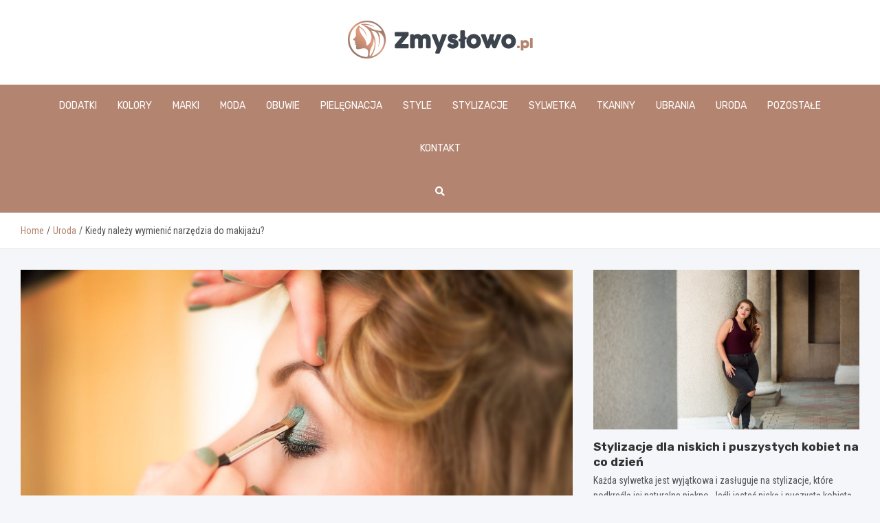

--- FILE ---
content_type: text/html; charset=UTF-8
request_url: https://zmyslowo.pl/kiedy-nalezy-wymienic-narzedzia-do-makijazu/
body_size: 14222
content:
<!doctype html>
<html lang="pl-PL">
<head>
	<meta charset="UTF-8">
	<meta name="viewport" content="width=device-width, initial-scale=1, shrink-to-fit=no">
	<link rel="profile" href="https://gmpg.org/xfn/11">

	<meta name='robots' content='index, follow, max-image-preview:large, max-snippet:-1, max-video-preview:-1' />
	<style>img:is([sizes="auto" i], [sizes^="auto," i]) { contain-intrinsic-size: 3000px 1500px }</style>
	
	<!-- This site is optimized with the Yoast SEO plugin v26.3 - https://yoast.com/wordpress/plugins/seo/ -->
	<title>Kiedy należy wymienić narzędzia do makijażu? - zmyslowo.pl</title>
	<link rel="canonical" href="https://zmyslowo.pl/kiedy-nalezy-wymienic-narzedzia-do-makijazu/" />
	<meta property="og:locale" content="pl_PL" />
	<meta property="og:type" content="article" />
	<meta property="og:title" content="Kiedy należy wymienić narzędzia do makijażu? - zmyslowo.pl" />
	<meta property="og:description" content="Osoby, które regularnie wykonują na sobie makijaż wiedzą doskonale, że narzędzia stosowane w tym celu co jakiś czas trzeba wymienić. Dotyczy to szczególnie gąbeczek, puszków kosmetycznych czy pacynek do nakładania cieni. Niektóre z nich mogą być używane przez kilka dni, inne najlepiej wymieniać jak najszybciej. Wiele zależy od&hellip;" />
	<meta property="og:url" content="https://zmyslowo.pl/kiedy-nalezy-wymienic-narzedzia-do-makijazu/" />
	<meta property="og:site_name" content="zmyslowo.pl" />
	<meta property="article:published_time" content="2022-12-30T16:21:33+00:00" />
	<meta property="og:image" content="https://zmyslowo.pl/wp-content/uploads/2022/12/Makijaz.jpg" />
	<meta property="og:image:width" content="1920" />
	<meta property="og:image:height" content="1280" />
	<meta property="og:image:type" content="image/jpeg" />
	<meta name="author" content="Katarzyna Wasiak" />
	<meta name="twitter:card" content="summary_large_image" />
	<meta name="twitter:label1" content="Napisane przez" />
	<meta name="twitter:data1" content="Katarzyna Wasiak" />
	<meta name="twitter:label2" content="Szacowany czas czytania" />
	<meta name="twitter:data2" content="2 minuty" />
	<script type="application/ld+json" class="yoast-schema-graph">{"@context":"https://schema.org","@graph":[{"@type":"Article","@id":"https://zmyslowo.pl/kiedy-nalezy-wymienic-narzedzia-do-makijazu/#article","isPartOf":{"@id":"https://zmyslowo.pl/kiedy-nalezy-wymienic-narzedzia-do-makijazu/"},"author":{"name":"Katarzyna Wasiak","@id":"https://zmyslowo.pl/#/schema/person/d950066ff7525ffcff69b5f4c2a94211"},"headline":"Kiedy należy wymienić narzędzia do makijażu?","datePublished":"2022-12-30T16:21:33+00:00","mainEntityOfPage":{"@id":"https://zmyslowo.pl/kiedy-nalezy-wymienic-narzedzia-do-makijazu/"},"wordCount":321,"publisher":{"@id":"https://zmyslowo.pl/#organization"},"image":{"@id":"https://zmyslowo.pl/kiedy-nalezy-wymienic-narzedzia-do-makijazu/#primaryimage"},"thumbnailUrl":"https://zmyslowo.pl/wp-content/uploads/2022/12/Makijaz.jpg","articleSection":["Uroda"],"inLanguage":"pl-PL"},{"@type":"WebPage","@id":"https://zmyslowo.pl/kiedy-nalezy-wymienic-narzedzia-do-makijazu/","url":"https://zmyslowo.pl/kiedy-nalezy-wymienic-narzedzia-do-makijazu/","name":"Kiedy należy wymienić narzędzia do makijażu? - zmyslowo.pl","isPartOf":{"@id":"https://zmyslowo.pl/#website"},"primaryImageOfPage":{"@id":"https://zmyslowo.pl/kiedy-nalezy-wymienic-narzedzia-do-makijazu/#primaryimage"},"image":{"@id":"https://zmyslowo.pl/kiedy-nalezy-wymienic-narzedzia-do-makijazu/#primaryimage"},"thumbnailUrl":"https://zmyslowo.pl/wp-content/uploads/2022/12/Makijaz.jpg","datePublished":"2022-12-30T16:21:33+00:00","breadcrumb":{"@id":"https://zmyslowo.pl/kiedy-nalezy-wymienic-narzedzia-do-makijazu/#breadcrumb"},"inLanguage":"pl-PL","potentialAction":[{"@type":"ReadAction","target":["https://zmyslowo.pl/kiedy-nalezy-wymienic-narzedzia-do-makijazu/"]}]},{"@type":"ImageObject","inLanguage":"pl-PL","@id":"https://zmyslowo.pl/kiedy-nalezy-wymienic-narzedzia-do-makijazu/#primaryimage","url":"https://zmyslowo.pl/wp-content/uploads/2022/12/Makijaz.jpg","contentUrl":"https://zmyslowo.pl/wp-content/uploads/2022/12/Makijaz.jpg","width":1920,"height":1280},{"@type":"BreadcrumbList","@id":"https://zmyslowo.pl/kiedy-nalezy-wymienic-narzedzia-do-makijazu/#breadcrumb","itemListElement":[{"@type":"ListItem","position":1,"name":"Home","item":"https://zmyslowo.pl/"},{"@type":"ListItem","position":2,"name":"Kiedy należy wymienić narzędzia do makijażu?"}]},{"@type":"WebSite","@id":"https://zmyslowo.pl/#website","url":"https://zmyslowo.pl/","name":"zmyslowo.pl","description":"","publisher":{"@id":"https://zmyslowo.pl/#organization"},"potentialAction":[{"@type":"SearchAction","target":{"@type":"EntryPoint","urlTemplate":"https://zmyslowo.pl/?s={search_term_string}"},"query-input":{"@type":"PropertyValueSpecification","valueRequired":true,"valueName":"search_term_string"}}],"inLanguage":"pl-PL"},{"@type":"Organization","@id":"https://zmyslowo.pl/#organization","name":"zmyslowo.pl","url":"https://zmyslowo.pl/","logo":{"@type":"ImageObject","inLanguage":"pl-PL","@id":"https://zmyslowo.pl/#/schema/logo/image/","url":"https://zmyslowo.pl/wp-content/uploads/2022/07/38.png","contentUrl":"https://zmyslowo.pl/wp-content/uploads/2022/07/38.png","width":538,"height":110,"caption":"zmyslowo.pl"},"image":{"@id":"https://zmyslowo.pl/#/schema/logo/image/"}},{"@type":"Person","@id":"https://zmyslowo.pl/#/schema/person/d950066ff7525ffcff69b5f4c2a94211","name":"Katarzyna Wasiak","image":{"@type":"ImageObject","inLanguage":"pl-PL","@id":"https://zmyslowo.pl/#/schema/person/image/","url":"https://secure.gravatar.com/avatar/c7b5b193ae9e48d3a06ccdeac9bddf2d9715f2605a4b041f209fe726c18fe240?s=96&d=mm&r=g","contentUrl":"https://secure.gravatar.com/avatar/c7b5b193ae9e48d3a06ccdeac9bddf2d9715f2605a4b041f209fe726c18fe240?s=96&d=mm&r=g","caption":"Katarzyna Wasiak"},"url":"https://zmyslowo.pl/author/admin/"}]}</script>
	<!-- / Yoast SEO plugin. -->


<link rel='dns-prefetch' href='//fonts.googleapis.com' />
<link rel="alternate" type="application/rss+xml" title="zmyslowo.pl &raquo; Kanał z wpisami" href="https://zmyslowo.pl/feed/" />
<link rel="alternate" type="application/rss+xml" title="zmyslowo.pl &raquo; Kanał z komentarzami" href="https://zmyslowo.pl/comments/feed/" />
<script type="text/javascript">
/* <![CDATA[ */
window._wpemojiSettings = {"baseUrl":"https:\/\/s.w.org\/images\/core\/emoji\/16.0.1\/72x72\/","ext":".png","svgUrl":"https:\/\/s.w.org\/images\/core\/emoji\/16.0.1\/svg\/","svgExt":".svg","source":{"concatemoji":"https:\/\/zmyslowo.pl\/wp-includes\/js\/wp-emoji-release.min.js?ver=6.8.3"}};
/*! This file is auto-generated */
!function(s,n){var o,i,e;function c(e){try{var t={supportTests:e,timestamp:(new Date).valueOf()};sessionStorage.setItem(o,JSON.stringify(t))}catch(e){}}function p(e,t,n){e.clearRect(0,0,e.canvas.width,e.canvas.height),e.fillText(t,0,0);var t=new Uint32Array(e.getImageData(0,0,e.canvas.width,e.canvas.height).data),a=(e.clearRect(0,0,e.canvas.width,e.canvas.height),e.fillText(n,0,0),new Uint32Array(e.getImageData(0,0,e.canvas.width,e.canvas.height).data));return t.every(function(e,t){return e===a[t]})}function u(e,t){e.clearRect(0,0,e.canvas.width,e.canvas.height),e.fillText(t,0,0);for(var n=e.getImageData(16,16,1,1),a=0;a<n.data.length;a++)if(0!==n.data[a])return!1;return!0}function f(e,t,n,a){switch(t){case"flag":return n(e,"\ud83c\udff3\ufe0f\u200d\u26a7\ufe0f","\ud83c\udff3\ufe0f\u200b\u26a7\ufe0f")?!1:!n(e,"\ud83c\udde8\ud83c\uddf6","\ud83c\udde8\u200b\ud83c\uddf6")&&!n(e,"\ud83c\udff4\udb40\udc67\udb40\udc62\udb40\udc65\udb40\udc6e\udb40\udc67\udb40\udc7f","\ud83c\udff4\u200b\udb40\udc67\u200b\udb40\udc62\u200b\udb40\udc65\u200b\udb40\udc6e\u200b\udb40\udc67\u200b\udb40\udc7f");case"emoji":return!a(e,"\ud83e\udedf")}return!1}function g(e,t,n,a){var r="undefined"!=typeof WorkerGlobalScope&&self instanceof WorkerGlobalScope?new OffscreenCanvas(300,150):s.createElement("canvas"),o=r.getContext("2d",{willReadFrequently:!0}),i=(o.textBaseline="top",o.font="600 32px Arial",{});return e.forEach(function(e){i[e]=t(o,e,n,a)}),i}function t(e){var t=s.createElement("script");t.src=e,t.defer=!0,s.head.appendChild(t)}"undefined"!=typeof Promise&&(o="wpEmojiSettingsSupports",i=["flag","emoji"],n.supports={everything:!0,everythingExceptFlag:!0},e=new Promise(function(e){s.addEventListener("DOMContentLoaded",e,{once:!0})}),new Promise(function(t){var n=function(){try{var e=JSON.parse(sessionStorage.getItem(o));if("object"==typeof e&&"number"==typeof e.timestamp&&(new Date).valueOf()<e.timestamp+604800&&"object"==typeof e.supportTests)return e.supportTests}catch(e){}return null}();if(!n){if("undefined"!=typeof Worker&&"undefined"!=typeof OffscreenCanvas&&"undefined"!=typeof URL&&URL.createObjectURL&&"undefined"!=typeof Blob)try{var e="postMessage("+g.toString()+"("+[JSON.stringify(i),f.toString(),p.toString(),u.toString()].join(",")+"));",a=new Blob([e],{type:"text/javascript"}),r=new Worker(URL.createObjectURL(a),{name:"wpTestEmojiSupports"});return void(r.onmessage=function(e){c(n=e.data),r.terminate(),t(n)})}catch(e){}c(n=g(i,f,p,u))}t(n)}).then(function(e){for(var t in e)n.supports[t]=e[t],n.supports.everything=n.supports.everything&&n.supports[t],"flag"!==t&&(n.supports.everythingExceptFlag=n.supports.everythingExceptFlag&&n.supports[t]);n.supports.everythingExceptFlag=n.supports.everythingExceptFlag&&!n.supports.flag,n.DOMReady=!1,n.readyCallback=function(){n.DOMReady=!0}}).then(function(){return e}).then(function(){var e;n.supports.everything||(n.readyCallback(),(e=n.source||{}).concatemoji?t(e.concatemoji):e.wpemoji&&e.twemoji&&(t(e.twemoji),t(e.wpemoji)))}))}((window,document),window._wpemojiSettings);
/* ]]> */
</script>
<style id='wp-emoji-styles-inline-css' type='text/css'>

	img.wp-smiley, img.emoji {
		display: inline !important;
		border: none !important;
		box-shadow: none !important;
		height: 1em !important;
		width: 1em !important;
		margin: 0 0.07em !important;
		vertical-align: -0.1em !important;
		background: none !important;
		padding: 0 !important;
	}
</style>
<link rel='stylesheet' id='wp-block-library-css' href='https://zmyslowo.pl/wp-includes/css/dist/block-library/style.min.css?ver=6.8.3' type='text/css' media='all' />
<style id='classic-theme-styles-inline-css' type='text/css'>
/*! This file is auto-generated */
.wp-block-button__link{color:#fff;background-color:#32373c;border-radius:9999px;box-shadow:none;text-decoration:none;padding:calc(.667em + 2px) calc(1.333em + 2px);font-size:1.125em}.wp-block-file__button{background:#32373c;color:#fff;text-decoration:none}
</style>
<style id='global-styles-inline-css' type='text/css'>
:root{--wp--preset--aspect-ratio--square: 1;--wp--preset--aspect-ratio--4-3: 4/3;--wp--preset--aspect-ratio--3-4: 3/4;--wp--preset--aspect-ratio--3-2: 3/2;--wp--preset--aspect-ratio--2-3: 2/3;--wp--preset--aspect-ratio--16-9: 16/9;--wp--preset--aspect-ratio--9-16: 9/16;--wp--preset--color--black: #000000;--wp--preset--color--cyan-bluish-gray: #abb8c3;--wp--preset--color--white: #ffffff;--wp--preset--color--pale-pink: #f78da7;--wp--preset--color--vivid-red: #cf2e2e;--wp--preset--color--luminous-vivid-orange: #ff6900;--wp--preset--color--luminous-vivid-amber: #fcb900;--wp--preset--color--light-green-cyan: #7bdcb5;--wp--preset--color--vivid-green-cyan: #00d084;--wp--preset--color--pale-cyan-blue: #8ed1fc;--wp--preset--color--vivid-cyan-blue: #0693e3;--wp--preset--color--vivid-purple: #9b51e0;--wp--preset--gradient--vivid-cyan-blue-to-vivid-purple: linear-gradient(135deg,rgba(6,147,227,1) 0%,rgb(155,81,224) 100%);--wp--preset--gradient--light-green-cyan-to-vivid-green-cyan: linear-gradient(135deg,rgb(122,220,180) 0%,rgb(0,208,130) 100%);--wp--preset--gradient--luminous-vivid-amber-to-luminous-vivid-orange: linear-gradient(135deg,rgba(252,185,0,1) 0%,rgba(255,105,0,1) 100%);--wp--preset--gradient--luminous-vivid-orange-to-vivid-red: linear-gradient(135deg,rgba(255,105,0,1) 0%,rgb(207,46,46) 100%);--wp--preset--gradient--very-light-gray-to-cyan-bluish-gray: linear-gradient(135deg,rgb(238,238,238) 0%,rgb(169,184,195) 100%);--wp--preset--gradient--cool-to-warm-spectrum: linear-gradient(135deg,rgb(74,234,220) 0%,rgb(151,120,209) 20%,rgb(207,42,186) 40%,rgb(238,44,130) 60%,rgb(251,105,98) 80%,rgb(254,248,76) 100%);--wp--preset--gradient--blush-light-purple: linear-gradient(135deg,rgb(255,206,236) 0%,rgb(152,150,240) 100%);--wp--preset--gradient--blush-bordeaux: linear-gradient(135deg,rgb(254,205,165) 0%,rgb(254,45,45) 50%,rgb(107,0,62) 100%);--wp--preset--gradient--luminous-dusk: linear-gradient(135deg,rgb(255,203,112) 0%,rgb(199,81,192) 50%,rgb(65,88,208) 100%);--wp--preset--gradient--pale-ocean: linear-gradient(135deg,rgb(255,245,203) 0%,rgb(182,227,212) 50%,rgb(51,167,181) 100%);--wp--preset--gradient--electric-grass: linear-gradient(135deg,rgb(202,248,128) 0%,rgb(113,206,126) 100%);--wp--preset--gradient--midnight: linear-gradient(135deg,rgb(2,3,129) 0%,rgb(40,116,252) 100%);--wp--preset--font-size--small: 13px;--wp--preset--font-size--medium: 20px;--wp--preset--font-size--large: 36px;--wp--preset--font-size--x-large: 42px;--wp--preset--spacing--20: 0.44rem;--wp--preset--spacing--30: 0.67rem;--wp--preset--spacing--40: 1rem;--wp--preset--spacing--50: 1.5rem;--wp--preset--spacing--60: 2.25rem;--wp--preset--spacing--70: 3.38rem;--wp--preset--spacing--80: 5.06rem;--wp--preset--shadow--natural: 6px 6px 9px rgba(0, 0, 0, 0.2);--wp--preset--shadow--deep: 12px 12px 50px rgba(0, 0, 0, 0.4);--wp--preset--shadow--sharp: 6px 6px 0px rgba(0, 0, 0, 0.2);--wp--preset--shadow--outlined: 6px 6px 0px -3px rgba(255, 255, 255, 1), 6px 6px rgba(0, 0, 0, 1);--wp--preset--shadow--crisp: 6px 6px 0px rgba(0, 0, 0, 1);}:where(.is-layout-flex){gap: 0.5em;}:where(.is-layout-grid){gap: 0.5em;}body .is-layout-flex{display: flex;}.is-layout-flex{flex-wrap: wrap;align-items: center;}.is-layout-flex > :is(*, div){margin: 0;}body .is-layout-grid{display: grid;}.is-layout-grid > :is(*, div){margin: 0;}:where(.wp-block-columns.is-layout-flex){gap: 2em;}:where(.wp-block-columns.is-layout-grid){gap: 2em;}:where(.wp-block-post-template.is-layout-flex){gap: 1.25em;}:where(.wp-block-post-template.is-layout-grid){gap: 1.25em;}.has-black-color{color: var(--wp--preset--color--black) !important;}.has-cyan-bluish-gray-color{color: var(--wp--preset--color--cyan-bluish-gray) !important;}.has-white-color{color: var(--wp--preset--color--white) !important;}.has-pale-pink-color{color: var(--wp--preset--color--pale-pink) !important;}.has-vivid-red-color{color: var(--wp--preset--color--vivid-red) !important;}.has-luminous-vivid-orange-color{color: var(--wp--preset--color--luminous-vivid-orange) !important;}.has-luminous-vivid-amber-color{color: var(--wp--preset--color--luminous-vivid-amber) !important;}.has-light-green-cyan-color{color: var(--wp--preset--color--light-green-cyan) !important;}.has-vivid-green-cyan-color{color: var(--wp--preset--color--vivid-green-cyan) !important;}.has-pale-cyan-blue-color{color: var(--wp--preset--color--pale-cyan-blue) !important;}.has-vivid-cyan-blue-color{color: var(--wp--preset--color--vivid-cyan-blue) !important;}.has-vivid-purple-color{color: var(--wp--preset--color--vivid-purple) !important;}.has-black-background-color{background-color: var(--wp--preset--color--black) !important;}.has-cyan-bluish-gray-background-color{background-color: var(--wp--preset--color--cyan-bluish-gray) !important;}.has-white-background-color{background-color: var(--wp--preset--color--white) !important;}.has-pale-pink-background-color{background-color: var(--wp--preset--color--pale-pink) !important;}.has-vivid-red-background-color{background-color: var(--wp--preset--color--vivid-red) !important;}.has-luminous-vivid-orange-background-color{background-color: var(--wp--preset--color--luminous-vivid-orange) !important;}.has-luminous-vivid-amber-background-color{background-color: var(--wp--preset--color--luminous-vivid-amber) !important;}.has-light-green-cyan-background-color{background-color: var(--wp--preset--color--light-green-cyan) !important;}.has-vivid-green-cyan-background-color{background-color: var(--wp--preset--color--vivid-green-cyan) !important;}.has-pale-cyan-blue-background-color{background-color: var(--wp--preset--color--pale-cyan-blue) !important;}.has-vivid-cyan-blue-background-color{background-color: var(--wp--preset--color--vivid-cyan-blue) !important;}.has-vivid-purple-background-color{background-color: var(--wp--preset--color--vivid-purple) !important;}.has-black-border-color{border-color: var(--wp--preset--color--black) !important;}.has-cyan-bluish-gray-border-color{border-color: var(--wp--preset--color--cyan-bluish-gray) !important;}.has-white-border-color{border-color: var(--wp--preset--color--white) !important;}.has-pale-pink-border-color{border-color: var(--wp--preset--color--pale-pink) !important;}.has-vivid-red-border-color{border-color: var(--wp--preset--color--vivid-red) !important;}.has-luminous-vivid-orange-border-color{border-color: var(--wp--preset--color--luminous-vivid-orange) !important;}.has-luminous-vivid-amber-border-color{border-color: var(--wp--preset--color--luminous-vivid-amber) !important;}.has-light-green-cyan-border-color{border-color: var(--wp--preset--color--light-green-cyan) !important;}.has-vivid-green-cyan-border-color{border-color: var(--wp--preset--color--vivid-green-cyan) !important;}.has-pale-cyan-blue-border-color{border-color: var(--wp--preset--color--pale-cyan-blue) !important;}.has-vivid-cyan-blue-border-color{border-color: var(--wp--preset--color--vivid-cyan-blue) !important;}.has-vivid-purple-border-color{border-color: var(--wp--preset--color--vivid-purple) !important;}.has-vivid-cyan-blue-to-vivid-purple-gradient-background{background: var(--wp--preset--gradient--vivid-cyan-blue-to-vivid-purple) !important;}.has-light-green-cyan-to-vivid-green-cyan-gradient-background{background: var(--wp--preset--gradient--light-green-cyan-to-vivid-green-cyan) !important;}.has-luminous-vivid-amber-to-luminous-vivid-orange-gradient-background{background: var(--wp--preset--gradient--luminous-vivid-amber-to-luminous-vivid-orange) !important;}.has-luminous-vivid-orange-to-vivid-red-gradient-background{background: var(--wp--preset--gradient--luminous-vivid-orange-to-vivid-red) !important;}.has-very-light-gray-to-cyan-bluish-gray-gradient-background{background: var(--wp--preset--gradient--very-light-gray-to-cyan-bluish-gray) !important;}.has-cool-to-warm-spectrum-gradient-background{background: var(--wp--preset--gradient--cool-to-warm-spectrum) !important;}.has-blush-light-purple-gradient-background{background: var(--wp--preset--gradient--blush-light-purple) !important;}.has-blush-bordeaux-gradient-background{background: var(--wp--preset--gradient--blush-bordeaux) !important;}.has-luminous-dusk-gradient-background{background: var(--wp--preset--gradient--luminous-dusk) !important;}.has-pale-ocean-gradient-background{background: var(--wp--preset--gradient--pale-ocean) !important;}.has-electric-grass-gradient-background{background: var(--wp--preset--gradient--electric-grass) !important;}.has-midnight-gradient-background{background: var(--wp--preset--gradient--midnight) !important;}.has-small-font-size{font-size: var(--wp--preset--font-size--small) !important;}.has-medium-font-size{font-size: var(--wp--preset--font-size--medium) !important;}.has-large-font-size{font-size: var(--wp--preset--font-size--large) !important;}.has-x-large-font-size{font-size: var(--wp--preset--font-size--x-large) !important;}
:where(.wp-block-post-template.is-layout-flex){gap: 1.25em;}:where(.wp-block-post-template.is-layout-grid){gap: 1.25em;}
:where(.wp-block-columns.is-layout-flex){gap: 2em;}:where(.wp-block-columns.is-layout-grid){gap: 2em;}
:root :where(.wp-block-pullquote){font-size: 1.5em;line-height: 1.6;}
</style>
<link rel='stylesheet' id='bootstrap-style-css' href='https://zmyslowo.pl/wp-content/themes/meta-news-pro/assets/library/bootstrap/css/bootstrap.min.css?ver=4.0.0' type='text/css' media='all' />
<link rel='stylesheet' id='font-awesome-style-css' href='https://zmyslowo.pl/wp-content/themes/meta-news-pro/assets/library/font-awesome/css/all.min.css?ver=6.8.3' type='text/css' media='all' />
<link rel='stylesheet' id='meta-news-google-fonts-css' href='//fonts.googleapis.com/css?family=Rubik%3A300%2C300i%2C400%2C400i%2C500%2C500i%2C700%2C700i%7CRoboto+Condensed%3A300%2C300i%2C400%2C400i%2C500%2C500i%2C700%2C700i&#038;ver=6.8.3' type='text/css' media='all' />
<link rel='stylesheet' id='owl-carousel-css' href='https://zmyslowo.pl/wp-content/themes/meta-news-pro/assets/library/owl-carousel/owl.carousel.min.css?ver=2.3.4' type='text/css' media='all' />
<link rel='stylesheet' id='meta-news-style-css' href='https://zmyslowo.pl/wp-content/themes/meta-news-pro/style.css?ver=6.8.3' type='text/css' media='all' />
<script type="text/javascript" src="https://zmyslowo.pl/wp-includes/js/jquery/jquery.min.js?ver=3.7.1" id="jquery-core-js"></script>
<script type="text/javascript" src="https://zmyslowo.pl/wp-includes/js/jquery/jquery-migrate.min.js?ver=3.4.1" id="jquery-migrate-js"></script>
<!--[if lt IE 9]>
<script type="text/javascript" src="https://zmyslowo.pl/wp-content/themes/meta-news-pro/assets/js/html5.js?ver=3.7.3" id="html5-js"></script>
<![endif]-->
<link rel="https://api.w.org/" href="https://zmyslowo.pl/wp-json/" /><link rel="alternate" title="JSON" type="application/json" href="https://zmyslowo.pl/wp-json/wp/v2/posts/14966" /><link rel="EditURI" type="application/rsd+xml" title="RSD" href="https://zmyslowo.pl/xmlrpc.php?rsd" />
<meta name="generator" content="WordPress 6.8.3" />
<link rel='shortlink' href='https://zmyslowo.pl/?p=14966' />
<link rel="alternate" title="oEmbed (JSON)" type="application/json+oembed" href="https://zmyslowo.pl/wp-json/oembed/1.0/embed?url=https%3A%2F%2Fzmyslowo.pl%2Fkiedy-nalezy-wymienic-narzedzia-do-makijazu%2F" />
<link rel="alternate" title="oEmbed (XML)" type="text/xml+oembed" href="https://zmyslowo.pl/wp-json/oembed/1.0/embed?url=https%3A%2F%2Fzmyslowo.pl%2Fkiedy-nalezy-wymienic-narzedzia-do-makijazu%2F&#038;format=xml" />

	<style type="text/css">
		/* Font Family > Content */
			body,
			input,
			textarea,
			select {
				font-family: 'Roboto Condensed', sans-serif;
			}
		/* Font Family > All Headings/Titles */
			.h1, .h2, .h3, .h4, .h5, .h6, h1, h2, h3, h4, h5, h6 {
				font-family: 'Rubik', sans-serif;
			}
		/* Font Family > All Titles/Meta */
			.site-description,
			.info-bar,
			.main-navigation li,
			.top-stories-bar .top-stories-label .label-txt,
			.entry-meta,
			.stories-title,
			.widget-title,
			.site-footer-navbar,
			.site-info {
				font-family: 'Rubik', sans-serif;
			}
				@media (min-width: 768px) {
				}
		/* Color Scheme > links */
			::selection {
				background-color: #b38470;
				color: #fff;
			}
			::-moz-selection {
				background-color: #b38470;
				color: #fff;
			}
			a,
			a:hover,
			.entry-title a:hover,
			.entry-title a:focus,
			.entry-meta a:hover,
			.entry-meta a:focus,
			.entry-meta .tag-links a,
			.navigation.post-navigation .nav-links a:hover,
			.comment-metadata a.comment-edit-link,
			.widget ul li a:hover,
			.widget_tag_cloud a:hover,
			.widget_archive li a[aria-current="page"],
			.widget_categories .current-cat a,
			.widget_nav_menu ul li.current_page_item > a,
			.widget_nav_menu ul li.current_page_ancestor > a,
			.widget_nav_menu ul li.current-menu-item > a,
			.widget_nav_menu ul li.current-menu-ancestor > a,
			.widget_pages ul li.current_page_item > a,
			.widget_pages ul li.current_page_ancestor > a,
			.woocommerce.widget_product_categories ul.product-categories .current-cat-parent > a,
			.woocommerce.widget_product_categories ul.product-categories .current-cat > a,
			.woocommerce .star-rating,
			.woocommerce .star-rating:before,
			.woocommerce-MyAccount-navigation ul li:hover a,
			.woocommerce-MyAccount-navigation ul li.is-active a,
			.top-stories-bar .entry-title a:hover,
			.top-stories-bar .entry-title a:focus {
				color: #b38470;
			}
		/* Color Scheme > Navigation */
			.navbar {
				background-color: #b38470;
			}
			.main-navigation li ul li:hover > a,
			.main-navigation li ul li:focus > a,
			.main-navigation li ul li:focus-within > a,
			.main-navigation li ul li.current-menu-item > a,
			.main-navigation li ul li.current-menu-ancestor > a,
			.main-navigation li ul li.current_page_item > a,
			.main-navigation li ul li.current_page_ancestor > a {
				color: #b38470;
			}
			@media (max-width: 991px) {
				.main-navigation li:hover > a,
				.main-navigation li:focus > a,
				.main-navigation li:focus-within > a,
				.main-navigation li.current_page_item > a,
				.main-navigation li.current_page_ancestor > a,
				.main-navigation li.current-menu-item > a,
				.main-navigation li.current-menu-ancestor > a,
				.main-navigation li ul li:hover > a,
				.main-navigation li ul li:focus > a,
				.main-navigation li ul li:focus-within > a,
				.main-navigation li ul li.current-menu-item > a,
				.main-navigation li ul li.current-menu-ancestor > a,
				.main-navigation li ul li.current_page_item > a,
				.main-navigation li ul li.current_page_ancestor > a {
					color: #b38470;
				}
			}
		/* Color Scheme > Buttons */
			.btn-theme,
			.btn-outline-theme:hover,
			input[type="reset"],
			input[type="button"],
			input[type="submit"],
			button,
			.back-to-top a,
			.navigation.pagination .page-numbers.current,
			.navigation.pagination a.page-numbers:hover,
			.page-links .post-page-numbers.current,
			.page-links a.post-page-numbers:hover,
			.woocommerce #respond input#submit,
			.woocommerce a.button,
			.woocommerce button.button,
			.woocommerce input.button,
			.woocommerce #respond input#submit.alt,
			.woocommerce a.button.alt,
			.woocommerce button.button.alt,
			.woocommerce input.button.alt,
			.woocommerce #respond input#submit.disabled,
			.woocommerce #respond input#submit:disabled,
			.woocommerce #respond input#submit:disabled[disabled],
			.woocommerce a.button.disabled,
			.woocommerce a.button:disabled,
			.woocommerce a.button:disabled[disabled],
			.woocommerce button.button.disabled,
			.woocommerce button.button:disabled,
			.woocommerce button.button:disabled[disabled],
			.woocommerce input.button.disabled,
			.woocommerce input.button:disabled,
			.woocommerce input.button:disabled[disabled],
			.woocommerce #respond input#submit.disabled:hover,
			.woocommerce #respond input#submit:disabled:hover,
			.woocommerce #respond input#submit:disabled[disabled]:hover,
			.woocommerce a.button.disabled:hover,
			.woocommerce a.button:disabled:hover,
			.woocommerce a.button:disabled[disabled]:hover,
			.woocommerce button.button.disabled:hover,
			.woocommerce button.button:disabled:hover,
			.woocommerce button.button:disabled[disabled]:hover,
			.woocommerce input.button.disabled:hover,
			.woocommerce input.button:disabled:hover,
			.woocommerce input.button:disabled[disabled]:hover,
			.woocommerce span.onsale,
			.woocommerce .widget_price_filter .ui-slider .ui-slider-range,
			.woocommerce .widget_price_filter .ui-slider .ui-slider-handle,
			.woocommerce nav.woocommerce-pagination ul li .page-numbers:hover,
			.woocommerce nav.woocommerce-pagination ul li .page-numbers:focus,
			.woocommerce nav.woocommerce-pagination ul li .page-numbers.current,
			.wp-block-search .wp-block-search__button {
				background-color: #b38470;
			}
			.btn-outline-theme {
				border-color: #b38470;
			}
			.btn-outline-theme {
				color: #b38470;
			}
		/* Color Scheme > Elements */
			.theme-color,
			.format-quote blockquote:before,
			.hentry.sticky .entry-header:before,
			.format-audio .post-content:after,
			.format-image .post-content:after,
			.format-video .post-content:after,
			.format-audio .entry-header:after,
			.format-image .entry-header:after,
			.format-video .entry-header:after {
				color: #b38470;
			}
			.theme-bg-color,
			#search-modal.modal .search-form:after,
			.title-style-8 .widget-title span,
			.title-style-8 .stories-title span,
			.title-style-8 .meta-news-widget-recent-posts .nav-link.widget-title:hover,
			.title-style-8 .meta-news-widget-recent-posts .nav-link.widget-title:hover span,
			.title-style-8 .meta-news-widget-recent-posts .nav-link.widget-title.active,
			.title-style-8 .meta-news-widget-recent-posts .nav-link.widget-title.active span {
				background-color: #b38470;
			}
			.title-style-4 .widget-title:before,
			.title-style-4 .stories-title:before,
			.title-style-6 .widget-title,
			.title-style-6 .stories-title,
			.title-style-8 .widget-title,
			.title-style-8 .stories-title,
			.title-style-4 .meta-news-widget-recent-posts .nav-link.widget-title:hover span,
			.title-style-4 .meta-news-widget-recent-posts .nav-link.widget-title.active span,
			.title-style-6 .meta-news-widget-recent-posts .nav-link.widget-title:hover span,
			.title-style-6 .meta-news-widget-recent-posts .nav-link.widget-title.active span,
			.title-style-8 .meta-news-widget-recent-posts .nav-link.widget-title:hover,
			.title-style-8 .meta-news-widget-recent-posts .nav-link.widget-title:hover span,
			.title-style-8 .meta-news-widget-recent-posts .nav-link.widget-title.active,
			.title-style-8 .meta-news-widget-recent-posts .nav-link.widget-title.active span {
				border-color: #b38470;
			}
		/* Color Scheme > Footer Info Bar */
		.site-info {
			background-color: #b38470;
		}
		/* Elements Color > Theme Secondary Color */
			.btn-read-more,
			.btn-read-more:hover,
			.site-footer .widget-area .btn-read-more,
			.site-footer .widget-area .btn-read-more:hover {
				color: #b38470;
			}
			.btn-read-more .read-more-icon svg {
				fill: #b38470;
			}
			.stories-title:before,
			.widget-title:before,
			.title-style-7 .widget-title,
			.title-style-7 .stories-title,
			.title-style-9 .widget-title span,
			.title-style-9 .stories-title span,
			.meta-news-widget-recent-posts .nav-link:hover span,
			.meta-news-widget-recent-posts .nav-link.active span,
			.title-style-5 .meta-news-widget-recent-posts .nav-link.widget-title:hover span,
			.title-style-5 .meta-news-widget-recent-posts .nav-link.widget-title.active span,
			.title-style-7 .meta-news-widget-recent-posts .nav-link.widget-title:hover span,
			.title-style-7 .meta-news-widget-recent-posts .nav-link.widget-title.active span,
			.title-style-9 .meta-news-widget-recent-posts .nav-link.widget-title:hover span,
			.title-style-9 .meta-news-widget-recent-posts .nav-link.widget-title.active span,
			.hot-news-bar .entry-header,
			.hot-news-bar.hot-news-center .entry-title,
			.featured-banner .featured-slider .post-block .entry-header {
				border-color: #b38470;
			}
		/* Elements Color > Top Stories Label */
			.top-stories-bar .top-stories-label,
			.top-stories-bar.label-fluid .top-stories-label-wrap:before,
			.top-stories-label.top-stories-label-3:after,
			.top-stories-label.top-stories-label-6:after,
			.top-stories-label.top-stories-label-6:before {
				background-color: #7cb633;
			}
			.top-stories-label.top-stories-label-4:after,
			.top-stories-label.top-stories-label-5:after {
				border-color: transparent transparent transparent #7cb633;
			}
			body.rtl .top-stories-label.top-stories-label-4:after,
			body.rtl .top-stories-label.top-stories-label-5:after {
				border-color: transparent #7cb633 transparent transparent ;
			}
		/* Category Color > Akcesoria */
				.entry-meta.category-meta .cat-links a.cat-links-99,
				.entry-meta.category-meta .cat-links a.cat-links-99:hover,
				.site-footer .widget-area .entry-meta.category-meta .cat-links a.cat-links-99,
				.site-footer .widget-area .entry-meta.category-meta .cat-links a.cat-links-99:hover {
					color: #b38470;
				}
				.post-block .entry-meta.category-meta .cat-links a.cat-links-99,
				.site-footer .widget-area .post-block .entry-meta.category-meta .cat-links a.cat-links-99,
				.post-block .entry-meta.category-meta .cat-links a.cat-links-99:hover,
				.site-footer .widget-area .post-block .entry-meta.category-meta .cat-links a.cat-links-99:hover {
					background-color: #b38470;
					color: #fff;
				}
				.post-block .entry-meta.category-meta .cat-links a.cat-links-99:hover,
				.site-footer .widget-area .post-block .entry-meta.category-meta .cat-links a.cat-links-99:hover {
					color: rgba(255, 255, 255, 0.85);
				}
			/* Category Color > Damska */
				.entry-meta.category-meta .cat-links a.cat-links-98,
				.entry-meta.category-meta .cat-links a.cat-links-98:hover,
				.site-footer .widget-area .entry-meta.category-meta .cat-links a.cat-links-98,
				.site-footer .widget-area .entry-meta.category-meta .cat-links a.cat-links-98:hover {
					color: #b38470;
				}
				.post-block .entry-meta.category-meta .cat-links a.cat-links-98,
				.site-footer .widget-area .post-block .entry-meta.category-meta .cat-links a.cat-links-98,
				.post-block .entry-meta.category-meta .cat-links a.cat-links-98:hover,
				.site-footer .widget-area .post-block .entry-meta.category-meta .cat-links a.cat-links-98:hover {
					background-color: #b38470;
					color: #fff;
				}
				.post-block .entry-meta.category-meta .cat-links a.cat-links-98:hover,
				.site-footer .widget-area .post-block .entry-meta.category-meta .cat-links a.cat-links-98:hover {
					color: rgba(255, 255, 255, 0.85);
				}
			/* Category Color > Ekologiczne */
				.entry-meta.category-meta .cat-links a.cat-links-102,
				.entry-meta.category-meta .cat-links a.cat-links-102:hover,
				.site-footer .widget-area .entry-meta.category-meta .cat-links a.cat-links-102,
				.site-footer .widget-area .entry-meta.category-meta .cat-links a.cat-links-102:hover {
					color: #b38470;
				}
				.post-block .entry-meta.category-meta .cat-links a.cat-links-102,
				.site-footer .widget-area .post-block .entry-meta.category-meta .cat-links a.cat-links-102,
				.post-block .entry-meta.category-meta .cat-links a.cat-links-102:hover,
				.site-footer .widget-area .post-block .entry-meta.category-meta .cat-links a.cat-links-102:hover {
					background-color: #b38470;
					color: #fff;
				}
				.post-block .entry-meta.category-meta .cat-links a.cat-links-102:hover,
				.site-footer .widget-area .post-block .entry-meta.category-meta .cat-links a.cat-links-102:hover {
					color: rgba(255, 255, 255, 0.85);
				}
			/* Category Color > Kosmetyki */
				.entry-meta.category-meta .cat-links a.cat-links-100,
				.entry-meta.category-meta .cat-links a.cat-links-100:hover,
				.site-footer .widget-area .entry-meta.category-meta .cat-links a.cat-links-100,
				.site-footer .widget-area .entry-meta.category-meta .cat-links a.cat-links-100:hover {
					color: #b38470;
				}
				.post-block .entry-meta.category-meta .cat-links a.cat-links-100,
				.site-footer .widget-area .post-block .entry-meta.category-meta .cat-links a.cat-links-100,
				.post-block .entry-meta.category-meta .cat-links a.cat-links-100:hover,
				.site-footer .widget-area .post-block .entry-meta.category-meta .cat-links a.cat-links-100:hover {
					background-color: #b38470;
					color: #fff;
				}
				.post-block .entry-meta.category-meta .cat-links a.cat-links-100:hover,
				.site-footer .widget-area .post-block .entry-meta.category-meta .cat-links a.cat-links-100:hover {
					color: rgba(255, 255, 255, 0.85);
				}
			/* Category Color > Męska */
				.entry-meta.category-meta .cat-links a.cat-links-97,
				.entry-meta.category-meta .cat-links a.cat-links-97:hover,
				.site-footer .widget-area .entry-meta.category-meta .cat-links a.cat-links-97,
				.site-footer .widget-area .entry-meta.category-meta .cat-links a.cat-links-97:hover {
					color: #b38470;
				}
				.post-block .entry-meta.category-meta .cat-links a.cat-links-97,
				.site-footer .widget-area .post-block .entry-meta.category-meta .cat-links a.cat-links-97,
				.post-block .entry-meta.category-meta .cat-links a.cat-links-97:hover,
				.site-footer .widget-area .post-block .entry-meta.category-meta .cat-links a.cat-links-97:hover {
					background-color: #b38470;
					color: #fff;
				}
				.post-block .entry-meta.category-meta .cat-links a.cat-links-97:hover,
				.site-footer .widget-area .post-block .entry-meta.category-meta .cat-links a.cat-links-97:hover {
					color: rgba(255, 255, 255, 0.85);
				}
			/* Category Color > Moda */
				.entry-meta.category-meta .cat-links a.cat-links-96,
				.entry-meta.category-meta .cat-links a.cat-links-96:hover,
				.site-footer .widget-area .entry-meta.category-meta .cat-links a.cat-links-96,
				.site-footer .widget-area .entry-meta.category-meta .cat-links a.cat-links-96:hover {
					color: #b38470;
				}
				.post-block .entry-meta.category-meta .cat-links a.cat-links-96,
				.site-footer .widget-area .post-block .entry-meta.category-meta .cat-links a.cat-links-96,
				.post-block .entry-meta.category-meta .cat-links a.cat-links-96:hover,
				.site-footer .widget-area .post-block .entry-meta.category-meta .cat-links a.cat-links-96:hover {
					background-color: #b38470;
					color: #fff;
				}
				.post-block .entry-meta.category-meta .cat-links a.cat-links-96:hover,
				.site-footer .widget-area .post-block .entry-meta.category-meta .cat-links a.cat-links-96:hover {
					color: rgba(255, 255, 255, 0.85);
				}
			/* Category Color > Pozostałe */
				.entry-meta.category-meta .cat-links a.cat-links-103,
				.entry-meta.category-meta .cat-links a.cat-links-103:hover,
				.site-footer .widget-area .entry-meta.category-meta .cat-links a.cat-links-103,
				.site-footer .widget-area .entry-meta.category-meta .cat-links a.cat-links-103:hover {
					color: #25aae1;
				}
				.post-block .entry-meta.category-meta .cat-links a.cat-links-103,
				.site-footer .widget-area .post-block .entry-meta.category-meta .cat-links a.cat-links-103,
				.post-block .entry-meta.category-meta .cat-links a.cat-links-103:hover,
				.site-footer .widget-area .post-block .entry-meta.category-meta .cat-links a.cat-links-103:hover {
					background-color: #25aae1;
					color: #fff;
				}
				.post-block .entry-meta.category-meta .cat-links a.cat-links-103:hover,
				.site-footer .widget-area .post-block .entry-meta.category-meta .cat-links a.cat-links-103:hover {
					color: rgba(255, 255, 255, 0.85);
				}
			/* Category Color > Styl życia */
				.entry-meta.category-meta .cat-links a.cat-links-176,
				.entry-meta.category-meta .cat-links a.cat-links-176:hover,
				.site-footer .widget-area .entry-meta.category-meta .cat-links a.cat-links-176,
				.site-footer .widget-area .entry-meta.category-meta .cat-links a.cat-links-176:hover {
					color: #279cf7;
				}
				.post-block .entry-meta.category-meta .cat-links a.cat-links-176,
				.site-footer .widget-area .post-block .entry-meta.category-meta .cat-links a.cat-links-176,
				.post-block .entry-meta.category-meta .cat-links a.cat-links-176:hover,
				.site-footer .widget-area .post-block .entry-meta.category-meta .cat-links a.cat-links-176:hover {
					background-color: #279cf7;
					color: #fff;
				}
				.post-block .entry-meta.category-meta .cat-links a.cat-links-176:hover,
				.site-footer .widget-area .post-block .entry-meta.category-meta .cat-links a.cat-links-176:hover {
					color: rgba(255, 255, 255, 0.85);
				}
			/* Category Color > Uncategorized */
				.entry-meta.category-meta .cat-links a.cat-links-1,
				.entry-meta.category-meta .cat-links a.cat-links-1:hover,
				.site-footer .widget-area .entry-meta.category-meta .cat-links a.cat-links-1,
				.site-footer .widget-area .entry-meta.category-meta .cat-links a.cat-links-1:hover {
					color: #25aae1;
				}
				.post-block .entry-meta.category-meta .cat-links a.cat-links-1,
				.site-footer .widget-area .post-block .entry-meta.category-meta .cat-links a.cat-links-1,
				.post-block .entry-meta.category-meta .cat-links a.cat-links-1:hover,
				.site-footer .widget-area .post-block .entry-meta.category-meta .cat-links a.cat-links-1:hover {
					background-color: #25aae1;
					color: #fff;
				}
				.post-block .entry-meta.category-meta .cat-links a.cat-links-1:hover,
				.site-footer .widget-area .post-block .entry-meta.category-meta .cat-links a.cat-links-1:hover {
					color: rgba(255, 255, 255, 0.85);
				}
			/* Category Color > Uroda */
				.entry-meta.category-meta .cat-links a.cat-links-101,
				.entry-meta.category-meta .cat-links a.cat-links-101:hover,
				.site-footer .widget-area .entry-meta.category-meta .cat-links a.cat-links-101,
				.site-footer .widget-area .entry-meta.category-meta .cat-links a.cat-links-101:hover {
					color: #b38470;
				}
				.post-block .entry-meta.category-meta .cat-links a.cat-links-101,
				.site-footer .widget-area .post-block .entry-meta.category-meta .cat-links a.cat-links-101,
				.post-block .entry-meta.category-meta .cat-links a.cat-links-101:hover,
				.site-footer .widget-area .post-block .entry-meta.category-meta .cat-links a.cat-links-101:hover {
					background-color: #b38470;
					color: #fff;
				}
				.post-block .entry-meta.category-meta .cat-links a.cat-links-101:hover,
				.site-footer .widget-area .post-block .entry-meta.category-meta .cat-links a.cat-links-101:hover {
					color: rgba(255, 255, 255, 0.85);
				}
			/* Font Color > Sections/Widgets Title */
			.widget-title,
			.widget-title a,
			.widget-title span,
			.stories-title span,
			.title-style-8 .widget-title span,
			.title-style-8 .stories-title span,
			.meta-news-widget-recent-posts .nav-link:hover,
			.meta-news-widget-recent-posts .nav-link.active,
			.meta-news-widget-recent-posts .nav-link:hover span,
			.meta-news-widget-recent-posts .nav-link.active span,
			.title-style-8 .meta-news-widget-recent-posts .nav-link.widget-title:hover,
			.title-style-8 .meta-news-widget-recent-posts .nav-link.widget-title:hover span,
			.title-style-8 .meta-news-widget-recent-posts .nav-link.widget-title.active,
			.title-style-8 .meta-news-widget-recent-posts .nav-link.widget-title.active span {
				color: #262626;
			}
		/* Font Color > Footer Widgets Title */
			.site-footer .widget-title,
			.site-footer .widget-title a,
			.site-footer .widget-title span,
			.title-style-8.site-footer .widget-title span,
			.site-footer .meta-news-widget-recent-posts .nav-link:hover,
			.site-footer .meta-news-widget-recent-posts .nav-link.active,
			.site-footer .meta-news-widget-recent-posts .nav-link:hover span,
			.site-footer .meta-news-widget-recent-posts .nav-link.active span,
			.title-style-8.site-footer .meta-news-widget-recent-posts .nav-link.widget-title:hover,
			.title-style-8.site-footer .meta-news-widget-recent-posts .nav-link.widget-title:hover span,
			.title-style-8.site-footer .meta-news-widget-recent-posts .nav-link.widget-title.active,
			.title-style-8.site-footer .meta-news-widget-recent-posts .nav-link.widget-title.active span {
				color: #262626;
			}
		/* Font Color > Footer Widgets Link Hover */
			.site-footer .widget-area a,
			.site-footer .widget-area a:hover,
			.site-footer .widget-area a:focus,
			.site-footer .widget-area .entry-title a:hover,
			.site-footer .widget-area .entry-title a:focus,
			.site-footer .widget-area .entry-meta a:hover,
			.site-footer .widget-area .entry-meta a:focus,
			.site-footer .widget ul li a:hover,
			.site-footer .widget-area .widget_tag_cloud a:hover,
			.site-footer .widget_categories .current-cat a,
			.site-footer .widget_nav_menu ul li.current_page_item > a,
			.site-footer .widget_nav_menu ul li.current_page_ancestor > a,
			.site-footer .widget_nav_menu ul li.current-menu-item > a,
			.site-footer .widget_nav_menu ul li.current-menu-ancestor > a,
			.site-footer .widget_pages ul li.current_page_item > a,
			.site-footer .widget_pages ul li.current_page_ancestor > a {
				color: #717171;
			}
		/* Font Color > Footer Navbar Link Hover */
			.site-footer-navbar .navigation-menu ul li:hover > a,
			.site-footer-navbar .navigation-menu ul li:focus > a,
			.site-footer-navbar .navigation-menu ul li:focus-within > a,
			.site-footer-navbar .navigation-menu ul li.current_page_item > a,
			.site-footer-navbar .navigation-menu ul li.current_page_ancestor > a,
			.site-footer-navbar .navigation-menu ul li.current-menu-item > a,
			.site-footer-navbar .navigation-menu ul li.current-menu-ancestor > a {
				color: #717171;
			}
			</style>

		<style type="text/css">
					.site-title,
			.site-description {
				position: absolute;
				clip: rect(1px, 1px, 1px, 1px);
			}
				</style>
		<link rel="icon" href="https://zmyslowo.pl/wp-content/uploads/2022/07/cropped-38f-32x32.png" sizes="32x32" />
<link rel="icon" href="https://zmyslowo.pl/wp-content/uploads/2022/07/cropped-38f-192x192.png" sizes="192x192" />
<link rel="apple-touch-icon" href="https://zmyslowo.pl/wp-content/uploads/2022/07/cropped-38f-180x180.png" />
<meta name="msapplication-TileImage" content="https://zmyslowo.pl/wp-content/uploads/2022/07/cropped-38f-270x270.png" />
		<style type="text/css" id="wp-custom-css">
			img.custom-logo {max-width: 269px;}

.container {max-width: 1340px;}
.entry-content p a {font-weight: bold;text-decoration: underline;}
.entry-title {font-size: 32px;}
@media(max-width:1100px) {
	.entry-title {font-size: 26px;}
}		</style>
		</head>

<body class="wp-singular post-template-default single single-post postid-14966 single-format-standard wp-custom-logo wp-theme-meta-news-pro theme-body">

<div id="page" class="site">
	<a class="skip-link screen-reader-text" href="#content">Skip to content</a>
	
	<header id="masthead" class="site-header">
					<div class="navbar-head navbar-head-center" >
				<div class="container">
					<div class="navbar-head-inner">
						<div class="text-center site-branding">
							<a href="https://zmyslowo.pl/" class="custom-logo-link" rel="home"><img width="538" height="110" src="https://zmyslowo.pl/wp-content/uploads/2022/07/38.png" class="custom-logo" alt="zmyslowo.pl" decoding="async" fetchpriority="high" srcset="https://zmyslowo.pl/wp-content/uploads/2022/07/38.png 538w, https://zmyslowo.pl/wp-content/uploads/2022/07/38-300x61.png 300w" sizes="(max-width: 538px) 100vw, 538px" /></a>							<div class="site-title-wrap">
																	<h2 class="site-title"><a class="site-title-link" href="https://zmyslowo.pl/" rel="home">zmyslowo.pl</a></h2>
															</div><!-- .site-title-wrap -->
						</div><!-- .site-branding .navbar-brand -->
											</div><!-- .navbar-head-inner -->
				</div><!-- .container -->
			</div><!-- .navbar-head -->
				<nav class="navbar navbar-center" id="sticky-navigation-bar">
									<div class="container">
															<div class="navigation-icons-wrap">
									<button class="navbar-toggler menu-toggle" type="button" data-toggle="collapse" data-target="#navbarCollapse" aria-controls="navbarCollapse" aria-expanded="false" aria-label="Toggle navigation"></button>
									<a href="#" class="search-modal-toggle" data-toggle="modal" data-target="#search-modal"><i class="fas fa-search"></i></a>
								</div><!-- .navigation-icons-wrap -->
													</div><!-- .container -->
											<div class="navbar-inner">
						<div class="container">
							<div class="navigation-wrap">
								<div class="navbar-main">
									<div class="collapse navbar-collapse" id="navbarCollapse">
										<div id="site-navigation" class="main-navigation nav-uppercase" role="navigation">
											<ul class="nav-menu navbar-nav"><li id="menu-item-14999" class="menu-item menu-item-type-custom menu-item-object-custom menu-item-14999"><a href="https://zmyslowo.pl/category/dodatki/">Dodatki</a></li>
<li id="menu-item-15000" class="menu-item menu-item-type-custom menu-item-object-custom menu-item-15000"><a href="https://zmyslowo.pl/category/kolory/">Kolory</a></li>
<li id="menu-item-15001" class="menu-item menu-item-type-custom menu-item-object-custom menu-item-15001"><a href="https://zmyslowo.pl/category/marki/">Marki</a></li>
<li id="menu-item-15002" class="menu-item menu-item-type-custom menu-item-object-custom menu-item-15002"><a href="https://zmyslowo.pl/category/moda/">Moda</a></li>
<li id="menu-item-15003" class="menu-item menu-item-type-custom menu-item-object-custom menu-item-15003"><a href="https://zmyslowo.pl/category/obuwie/">Obuwie</a></li>
<li id="menu-item-15004" class="menu-item menu-item-type-custom menu-item-object-custom menu-item-15004"><a href="https://zmyslowo.pl/category/pielegnacja/">Pielęgnacja</a></li>
<li id="menu-item-15005" class="menu-item menu-item-type-custom menu-item-object-custom menu-item-15005"><a href="https://zmyslowo.pl/category/style/">Style</a></li>
<li id="menu-item-15006" class="menu-item menu-item-type-custom menu-item-object-custom menu-item-15006"><a href="https://zmyslowo.pl/category/stylizacje/">Stylizacje</a></li>
<li id="menu-item-15007" class="menu-item menu-item-type-custom menu-item-object-custom menu-item-15007"><a href="https://zmyslowo.pl/category/sylwetka/">Sylwetka</a></li>
<li id="menu-item-15008" class="menu-item menu-item-type-custom menu-item-object-custom menu-item-15008"><a href="https://zmyslowo.pl/category/tkaniny/">Tkaniny</a></li>
<li id="menu-item-15009" class="menu-item menu-item-type-custom menu-item-object-custom menu-item-15009"><a href="https://zmyslowo.pl/category/ubrania/">Ubrania</a></li>
<li id="menu-item-15010" class="menu-item menu-item-type-custom menu-item-object-custom menu-item-15010"><a href="https://zmyslowo.pl/category/uroda/">Uroda</a></li>
<li id="menu-item-15011" class="menu-item menu-item-type-custom menu-item-object-custom menu-item-15011"><a href="https://zmyslowo.pl/category/pozostale/">Pozostałe</a></li>
<li id="menu-item-15013" class="menu-item menu-item-type-custom menu-item-object-custom menu-item-15013"><a href="https://zmyslowo.pl/kontakt/">Kontakt</a></li>
</ul>										</div><!-- #site-navigation .main-navigation -->
									</div><!-- .navbar-collapse -->
								</div><!-- .navbar-main -->
								<div class="navbar-right">
									<div class="navbar-element-item navbar-search">
										<a href="#" class="search-modal-toggle" data-toggle="modal" data-target="#search-modal"><i class="fas fa-search"></i></a>
									</div><!-- .navbar-element-item -->
								</div><!-- .navbar-right -->
							</div><!-- .navigation-wrap -->
						</div><!-- .container -->
					</div><!-- .navbar-inner -->
							</nav><!-- .navbar -->

		
		
		
					<div id="breadcrumb">
				<div class="container">
					<div role="navigation" aria-label="Breadcrumbs" class="breadcrumb-trail breadcrumbs" itemprop="breadcrumb"><ul class="trail-items" itemscope itemtype="http://schema.org/BreadcrumbList"><meta name="numberOfItems" content="3" /><meta name="itemListOrder" content="Ascending" /><li itemprop="itemListElement" itemscope itemtype="http://schema.org/ListItem" class="trail-item trail-begin"><a href="https://zmyslowo.pl/" rel="home" itemprop="item"><span itemprop="name">Home</span></a><meta itemprop="position" content="1" /></li><li itemprop="itemListElement" itemscope itemtype="http://schema.org/ListItem" class="trail-item"><a href="https://zmyslowo.pl/category/uroda/" itemprop="item"><span itemprop="name">Uroda</span></a><meta itemprop="position" content="2" /></li><li itemprop="itemListElement" itemscope itemtype="http://schema.org/ListItem" class="trail-item trail-end"><span itemprop="name">Kiedy należy wymienić narzędzia do makijażu?</span><meta itemprop="position" content="3" /></li></ul></div>				</div>
			</div><!-- .breadcrumb -->
			</header><!-- #masthead -->
	<div id="content" class="site-content title-style-7">
					<div class="container">
				<div class="row justify-content-center site-content-row">
		<div id="primary" class="col-lg-8 content-area sticky-column-bottom">	<div class="column-inner">
		<main id="main" class="site-main">

				<div class="post-14966 post type-post status-publish format-standard has-post-thumbnail hentry category-uroda">

		
					<figure class="post-featured-image page-single-featured-image post-img-wrap">
						<div class="a-post-img">
							<img width="1920" height="1280" src="https://zmyslowo.pl/wp-content/uploads/2022/12/Makijaz.jpg" class="post-img wp-post-image" alt="" decoding="async" srcset="https://zmyslowo.pl/wp-content/uploads/2022/12/Makijaz.jpg 1920w, https://zmyslowo.pl/wp-content/uploads/2022/12/Makijaz-300x200.jpg 300w, https://zmyslowo.pl/wp-content/uploads/2022/12/Makijaz-1024x683.jpg 1024w, https://zmyslowo.pl/wp-content/uploads/2022/12/Makijaz-768x512.jpg 768w, https://zmyslowo.pl/wp-content/uploads/2022/12/Makijaz-1536x1024.jpg 1536w" sizes="(max-width: 1920px) 100vw, 1920px" />						</div>
											</figure><!-- .post-featured-image .page-single-img-wrap -->

				
			
					<header class="entry-header">
									<div class="entry-meta category-meta">
						<div class="cat-links">
				<a class="cat-links-101" href="https://zmyslowo.pl/category/uroda/">Uroda</a>
			</div>
					</div><!-- .entry-meta -->
								<h1 class="entry-title">Kiedy należy wymienić narzędzia do makijażu?</h1>
										<div class="entry-meta entry-meta-icon">
							<div class="date"><a href="https://zmyslowo.pl/kiedy-nalezy-wymienic-narzedzia-do-makijazu/" title="Kiedy należy wymienić narzędzia do makijażu?">30 grudnia 2022</a> </div> <div class="by-author vcard author"><a href="https://zmyslowo.pl/author/admin/">Katarzyna Wasiak</a> </div>						</div><!-- .entry-meta -->
								</header>
		
			<div class="entry-content">
				<p>Osoby, które regularnie wykonują na sobie makijaż wiedzą doskonale, że narzędzia stosowane w tym celu co jakiś czas trzeba wymienić. Dotyczy to szczególnie gąbeczek, puszków kosmetycznych czy pacynek do nakładania cieni. Niektóre z nich mogą być używane przez kilka dni, inne najlepiej wymieniać jak najszybciej. Wiele zależy od tego, jak często się je stosuje oraz w jakich warunkach się je przechowuje.</p>
<h2>Wymiana narzędzi do makijażu a zdanie producentów</h2>
<p>Producenci rzadko mówią, po jakim czasie należy wymienić oferowane przez nich narzędzie. W tym wypadku zdają się raczej na wyczucie swoich konsumentów. W przypadku produktów, które ciężej jest domyć oraz które zużywają się w czasie, mówi się o miesiącu, trzech lub sześciu, w zależności od tego, jak często się je stosuje. Według wskazówek ekspertek ze strony <a href="https://www.stylecity.pl/">www.stylecity.pl</a>, to ktoś, kto maluje się codziennie lekkimi produktami i myje narzędzia do makijażu po każdym użyciu, może przyjąć, że swoje gąbeczki czy puszki kosmetyczne powinien wymienić po 3 miesiącach. Należy to zrobić jeszcze przed tym, jak będą wyraźnie zabrudzone i zniszczone.</p>
<p>Inaczej powinna wyglądać wymiana takich narzędzi do makijażu jak pędzle. W ich wypadku wiele zależy od jakości wykonania i sposobu ich przechowywania. Ich użytkownik powinien czyścić je regularnie delikatnym szamponem lub stworzonym do tego celu środkiem. Jeśli o tym zapomni, w pędzlach mogą rozwinąć się zarazki, przez co koniecznie będzie szybkie pozbycie się ich. Dobre narzędzia mogą służyć długie lata, trzeba tylko pamiętać o zostawianiu ich w suchym miejscu, z dala od zwierząt. Zakurzonych produktów nie należy używać, konieczne będzie ich umycie i wyparzenie.</p>
			</div><!-- .entry-content -->

			</div><!-- .post-14966 -->

	<nav class="navigation post-navigation" aria-label="Wpisy">
		<h2 class="screen-reader-text">Nawigacja wpisu</h2>
		<div class="nav-links"><div class="nav-previous"><a href="https://zmyslowo.pl/dlaczego-naturalne-szampony-sie-nie-pienia/" rel="prev">Dlaczego naturalne szampony się nie pienią?</a></div><div class="nav-next"><a href="https://zmyslowo.pl/poznaj-sklep-polskiej-marki-z-oferta-dla-calej-rodziny/" rel="next">Poznaj sklep polskiej marki z ofertą dla całej rodziny</a></div></div>
	</nav>
		</main><!-- #main -->
	</div><!-- .column-inner -->
	</div><!-- #primary -->


<aside id="secondary" class="col-lg-4 widget-area sticky-column-bottom" role="complementary">
	<div class="column-inner">
		<div id="meta_news_horizontal_vertical_posts-5" class="widget meta-news-widget-horizontal-vertical-posts">						<div class="row post-horizontal">
				<div class="col-12 first-col">
															<div class="post-boxed main-post inlined">
													<div class="post-img-wrap">
								<a href="https://zmyslowo.pl/stylizacje-dla-niskich-i-puszystych-kobiet-na-co-dzien/" class="a-post-img">
									<img class="post-img" src="https://zmyslowo.pl/wp-content/uploads/2025/11/stylizacje-dla-niskich-i-puszystych-kobiet-na-co-dzien-1.jpg" alt="">
								</a>
							</div>
												<div class="post-content">
														<h3 class="entry-title"><a href="https://zmyslowo.pl/stylizacje-dla-niskich-i-puszystych-kobiet-na-co-dzien/">Stylizacje dla niskich i puszystych kobiet na co dzień</a></h3>																						<div class="entry-content">
									<p>Każda sylwetka jest wyjątkowa i zasługuje na stylizacje, które podkreślą jej naturalne piękno. Jeśli jesteś niską i puszystą kobietą, prawdopodobnie nieraz słyszałaś porady, które wydawały się bardziej ograniczające niż pomocne. Czas to zmienić! Moda powinna dawać radość i być wyrazem twojej osobowości, niezależnie od wymiarów. Odkryj ze mną,&hellip; </p>
										<a href="https://zmyslowo.pl/stylizacje-dla-niskich-i-puszystych-kobiet-na-co-dzien/" class="btn-read-more">
											Czytaj dalej											<span class="read-more-icon">
												<svg x="0px" y="0px" viewBox="0 0 476.213 476.213" style="enable-background:new 0 0 476.213 476.213;" xml:space="preserve">
													<polygon points="345.606,107.5 324.394,128.713 418.787,223.107 0,223.107 0,253.107 418.787,253.107 324.394,347.5 345.606,368.713 476.213,238.106 "/>
												</svg>
											</span>
										</a>
																	</div><!-- .entry-content -->
													</div>
					</div><!-- post-boxed -->
				</div>
				<div class="col-12 second-col">
										<div class="row">
																			<div class="col-md-6 post-col">
														<div class="post-boxed inlined">
																	<div class="post-img-wrap">
										<a href="https://zmyslowo.pl/jedwabne-krawaty-meskie-jak-wybrac-idealny-dodatek-do-eleganckiego-stroju/" class="a-post-img">
											<img class="post-img" src="https://zmyslowo.pl/wp-content/uploads/2025/11/jedwabne-krawaty-meskie-jak-wybrac-idealny-dodatek-do-eleganckiego-stroju-300x200.jpg" alt="">
										</a>
									</div>
																<div class="post-content">
																		<h3 class="entry-title"><a href="https://zmyslowo.pl/jedwabne-krawaty-meskie-jak-wybrac-idealny-dodatek-do-eleganckiego-stroju/">Jedwabne krawaty męskie: Jak wybrać idealny dodatek do eleganckiego stroju</a></h3>																	</div>
							</div><!-- .post-boxed -->
															</div><!-- .col-md-6 .post-col -->
																				<div class="col-md-6 post-col">
														<div class="post-boxed inlined">
																	<div class="post-img-wrap">
										<a href="https://zmyslowo.pl/cieple-i-stylowe-jak-wybrac-idealna-meska-czapke-welniana/" class="a-post-img">
											<img class="post-img" src="https://zmyslowo.pl/wp-content/uploads/2025/11/cieple-i-stylowe-jak-wybrac-idealna-meska-czapke-welniana-300x200.jpg" alt="">
										</a>
									</div>
																<div class="post-content">
																		<h3 class="entry-title"><a href="https://zmyslowo.pl/cieple-i-stylowe-jak-wybrac-idealna-meska-czapke-welniana/">Ciepłe i stylowe: jak wybrać idealną męską czapkę wełnianą</a></h3>																	</div>
							</div><!-- .post-boxed -->
															</div><!-- .col-md-6 .post-col -->
																				<div class="col-md-6 post-col">
														<div class="post-boxed inlined">
																	<div class="post-img-wrap">
										<a href="https://zmyslowo.pl/krotka-suknia-slubna-w-roznych-stylach-wybierz-idealna-na-swoj-wyjatkowy-dzien/" class="a-post-img">
											<img class="post-img" src="https://zmyslowo.pl/wp-content/uploads/2025/11/krotka-suknia-slubna-w-roznych-stylach-wybierz-idealna-na-swoj-wyjatkowy-dzien-300x153.jpg" alt="">
										</a>
									</div>
																<div class="post-content">
																		<h3 class="entry-title"><a href="https://zmyslowo.pl/krotka-suknia-slubna-w-roznych-stylach-wybierz-idealna-na-swoj-wyjatkowy-dzien/">Krótka suknia ślubna w różnych stylach: wybierz idealną na swój wyjątkowy dzień</a></h3>																	</div>
							</div><!-- .post-boxed -->
															</div><!-- .col-md-6 .post-col -->
																				<div class="col-md-6 post-col">
														<div class="post-boxed inlined">
																	<div class="post-img-wrap">
										<a href="https://zmyslowo.pl/jak-i-gdzie-kupic-tanie-oryginalne-perfumy-online/" class="a-post-img">
											<img class="post-img" src="https://zmyslowo.pl/wp-content/uploads/2025/10/article-img-6904a43a22401-300x206.jpg" alt="">
										</a>
									</div>
																<div class="post-content">
																		<h3 class="entry-title"><a href="https://zmyslowo.pl/jak-i-gdzie-kupic-tanie-oryginalne-perfumy-online/">Jak i gdzie kupić tanie, oryginalne perfumy online?</a></h3>																	</div>
							</div><!-- .post-boxed -->
															</div><!-- .col-md-6 .post-col -->
																		</div><!-- .row -->
								</div>
			</div><!-- .row -->
			</div><!-- .widget_featured_post --><div id="meta_news_card_block_posts-6" class="widget meta-news-widget-card-block-posts">						<div class="row column-2">
									<div class="post-col">
						<div class="post-item post-block">
															<div class="post-img-wrap">
																			<a href="https://zmyslowo.pl/dlaczego-naturalne-szampony-sie-nie-pienia/" class="a-post-img">
											<img class="post-img" src="https://zmyslowo.pl/wp-content/uploads/2022/12/Szampon.jpg" alt="">
										</a>
																	</div><!-- .post-img-wrap -->
								<div class="entry-header">
																		<h3 class="entry-title"><a href="https://zmyslowo.pl/dlaczego-naturalne-szampony-sie-nie-pienia/">Dlaczego naturalne szampony się nie pienią?</a></h3>																	</div><!-- .entry-header -->
													</div><!-- .post-item -->
					</div>
									<div class="post-col">
						<div class="post-item post-block">
															<div class="post-img-wrap">
																			<a href="https://zmyslowo.pl/pielegnacja-cery-jest-bardzo-wazna-nie-zapominaj-o-tym/" class="a-post-img">
											<img class="post-img" src="https://zmyslowo.pl/wp-content/uploads/2022/07/JAK-UZYSKAC-PIEKNA-I-ZDROWA-CERE.jpg" alt="">
										</a>
																	</div><!-- .post-img-wrap -->
								<div class="entry-header">
																		<h3 class="entry-title"><a href="https://zmyslowo.pl/pielegnacja-cery-jest-bardzo-wazna-nie-zapominaj-o-tym/">Pielęgnacja cery jest bardzo ważna, nie zapominaj o tym!</a></h3>																	</div><!-- .entry-header -->
													</div><!-- .post-item -->
					</div>
							</div>
						</div><!-- .widget_featured_post -->	</div><!-- .column-inner -->
</aside><!-- #secondary -->
								</div><!-- row -->
			</div><!-- .container -->
			</div><!-- #content .site-content-->
			<footer id="colophon" class="site-footer title-style-7" role="contentinfo">
			
				<div class="featured-stories">
					<div class="container">
													<h2 class="stories-title"><span>Warto przeczytać</span></h2>
						
						
						<div class="row">
															<div class="col-sm-6 col-lg-3 post-col">
									<div class="post-boxed">
																					<div class="post-img-wrap">
												<a href="https://zmyslowo.pl/stylizacje-dla-niskich-i-puszystych-kobiet-na-co-dzien/" class="a-post-img">
													<img class="post-img" src="https://zmyslowo.pl/wp-content/uploads/2025/11/stylizacje-dla-niskich-i-puszystych-kobiet-na-co-dzien-1.jpg" alt="">
												</a>
											</div><!-- .post-img-wrap -->
																				<div class="post-content">
																							<div class="entry-meta category-meta">
													<div class="cat-links">
				<a class="cat-links-96" href="https://zmyslowo.pl/category/moda/">Moda</a>
			
				<a class="cat-links-172" href="https://zmyslowo.pl/category/stylizacje/">Stylizacje</a>
			
				<a class="cat-links-167" href="https://zmyslowo.pl/category/stylizacje-casual/">Stylizacje casual</a>
			
				<a class="cat-links-183" href="https://zmyslowo.pl/category/stylizacje-dla-kobiet/">Stylizacje dla kobiet</a>
			
				<a class="cat-links-194" href="https://zmyslowo.pl/category/stylizacje-dla-puszystych/">Stylizacje dla puszystych</a>
			</div>
												</div><!-- .entry-meta -->
																						<h3 class="entry-title"><a href="https://zmyslowo.pl/stylizacje-dla-niskich-i-puszystych-kobiet-na-co-dzien/">Stylizacje dla niskich i puszystych kobiet na co dzień</a></h3>																							<div class="entry-meta entry-meta-icon">
													<div class="date"><a href="https://zmyslowo.pl/stylizacje-dla-niskich-i-puszystych-kobiet-na-co-dzien/" title="Stylizacje dla niskich i puszystych kobiet na co dzień">17 listopada 2025</a> </div> <div class="by-author vcard author"><a href="https://zmyslowo.pl/author/admin/">Katarzyna Wasiak</a> </div>												</div>
																					</div><!-- .post-content -->
									</div><!-- .post-boxed -->
								</div>
															<div class="col-sm-6 col-lg-3 post-col">
									<div class="post-boxed">
																					<div class="post-img-wrap">
												<a href="https://zmyslowo.pl/jedwabne-krawaty-meskie-jak-wybrac-idealny-dodatek-do-eleganckiego-stroju/" class="a-post-img">
													<img class="post-img" src="https://zmyslowo.pl/wp-content/uploads/2025/11/jedwabne-krawaty-meskie-jak-wybrac-idealny-dodatek-do-eleganckiego-stroju.jpg" alt="">
												</a>
											</div><!-- .post-img-wrap -->
																				<div class="post-content">
																							<div class="entry-meta category-meta">
													<div class="cat-links">
				<a class="cat-links-180" href="https://zmyslowo.pl/category/akcesoria-eleganckie/">Akcesoria eleganckie</a>
			
				<a class="cat-links-113" href="https://zmyslowo.pl/category/akcesoria-modowe/">Akcesoria modowe</a>
			
				<a class="cat-links-140" href="https://zmyslowo.pl/category/dodatki/">Dodatki</a>
			
				<a class="cat-links-174" href="https://zmyslowo.pl/category/moda-meska/">Moda męska</a>
			</div>
												</div><!-- .entry-meta -->
																						<h3 class="entry-title"><a href="https://zmyslowo.pl/jedwabne-krawaty-meskie-jak-wybrac-idealny-dodatek-do-eleganckiego-stroju/">Jedwabne krawaty męskie: Jak wybrać idealny dodatek do eleganckiego stroju</a></h3>																							<div class="entry-meta entry-meta-icon">
													<div class="date"><a href="https://zmyslowo.pl/jedwabne-krawaty-meskie-jak-wybrac-idealny-dodatek-do-eleganckiego-stroju/" title="Jedwabne krawaty męskie: Jak wybrać idealny dodatek do eleganckiego stroju">14 listopada 2025</a> </div> <div class="by-author vcard author"><a href="https://zmyslowo.pl/author/admin/">Katarzyna Wasiak</a> </div>												</div>
																					</div><!-- .post-content -->
									</div><!-- .post-boxed -->
								</div>
															<div class="col-sm-6 col-lg-3 post-col">
									<div class="post-boxed">
																					<div class="post-img-wrap">
												<a href="https://zmyslowo.pl/cieple-i-stylowe-jak-wybrac-idealna-meska-czapke-welniana/" class="a-post-img">
													<img class="post-img" src="https://zmyslowo.pl/wp-content/uploads/2025/11/cieple-i-stylowe-jak-wybrac-idealna-meska-czapke-welniana.jpg" alt="">
												</a>
											</div><!-- .post-img-wrap -->
																				<div class="post-content">
																							<div class="entry-meta category-meta">
													<div class="cat-links">
				<a class="cat-links-189" href="https://zmyslowo.pl/category/akcesoria-zimowe/">Akcesoria zimowe</a>
			
				<a class="cat-links-140" href="https://zmyslowo.pl/category/dodatki/">Dodatki</a>
			
				<a class="cat-links-132" href="https://zmyslowo.pl/category/dodatki-zimowe/">Dodatki zimowe</a>
			
				<a class="cat-links-174" href="https://zmyslowo.pl/category/moda-meska/">Moda męska</a>
			</div>
												</div><!-- .entry-meta -->
																						<h3 class="entry-title"><a href="https://zmyslowo.pl/cieple-i-stylowe-jak-wybrac-idealna-meska-czapke-welniana/">Ciepłe i stylowe: jak wybrać idealną męską czapkę wełnianą</a></h3>																							<div class="entry-meta entry-meta-icon">
													<div class="date"><a href="https://zmyslowo.pl/cieple-i-stylowe-jak-wybrac-idealna-meska-czapke-welniana/" title="Ciepłe i stylowe: jak wybrać idealną męską czapkę wełnianą">12 listopada 2025</a> </div> <div class="by-author vcard author"><a href="https://zmyslowo.pl/author/admin/">Katarzyna Wasiak</a> </div>												</div>
																					</div><!-- .post-content -->
									</div><!-- .post-boxed -->
								</div>
															<div class="col-sm-6 col-lg-3 post-col">
									<div class="post-boxed">
																					<div class="post-img-wrap">
												<a href="https://zmyslowo.pl/krotka-suknia-slubna-w-roznych-stylach-wybierz-idealna-na-swoj-wyjatkowy-dzien/" class="a-post-img">
													<img class="post-img" src="https://zmyslowo.pl/wp-content/uploads/2025/11/krotka-suknia-slubna-w-roznych-stylach-wybierz-idealna-na-swoj-wyjatkowy-dzien.jpg" alt="">
												</a>
											</div><!-- .post-img-wrap -->
																				<div class="post-content">
																							<div class="entry-meta category-meta">
													<div class="cat-links">
				<a class="cat-links-192" href="https://zmyslowo.pl/category/moda-slubna/">Moda ślubna</a>
			
				<a class="cat-links-147" href="https://zmyslowo.pl/category/stroje-wieczorowe/">Stroje wieczorowe</a>
			
				<a class="cat-links-172" href="https://zmyslowo.pl/category/stylizacje/">Stylizacje</a>
			
				<a class="cat-links-193" href="https://zmyslowo.pl/category/suknie-slubne/">Suknie ślubne</a>
			</div>
												</div><!-- .entry-meta -->
																						<h3 class="entry-title"><a href="https://zmyslowo.pl/krotka-suknia-slubna-w-roznych-stylach-wybierz-idealna-na-swoj-wyjatkowy-dzien/">Krótka suknia ślubna w różnych stylach: wybierz idealną na swój wyjątkowy dzień</a></h3>																							<div class="entry-meta entry-meta-icon">
													<div class="date"><a href="https://zmyslowo.pl/krotka-suknia-slubna-w-roznych-stylach-wybierz-idealna-na-swoj-wyjatkowy-dzien/" title="Krótka suknia ślubna w różnych stylach: wybierz idealną na swój wyjątkowy dzień">10 listopada 2025</a> </div> <div class="by-author vcard author"><a href="https://zmyslowo.pl/author/admin/">Katarzyna Wasiak</a> </div>												</div>
																					</div><!-- .post-content -->
									</div><!-- .post-boxed -->
								</div>
													</div><!-- .row -->
											</div><!-- .container -->
									</div><!-- .featured-stories -->
			
			
			
							<div class="site-info site-info-center">
					<div class="container">
						<div class="row site-info-row">
															<div class="site-info-main col-lg">
									<div class="copyright">
																			<div class="theme-link">
											Copyright &copy; 2025 <a href="https://zmyslowo.pl/" title="zmyslowo.pl" >zmyslowo.pl</a></div>									</div><!-- .copyright -->
								</div><!-- .site-info-main -->
													</div><!-- .row -->
					</div><!-- .container -->
				</div><!-- .site-info -->
					</footer><!-- #colophon -->
		<div class="back-to-top"><a title="Go to Top" href="#masthead"></a></div>
</div><!-- #page -->
<div class="modal fade" id="search-modal" tabindex="-1" aria-labelledby="searchModalLabel" aria-hidden="true">
	<button type="button" class="close" data-dismiss="modal" aria-label="Close">
    <span aria-hidden="true">
      <svg x="0px" y="0px" viewBox="0 0 512.001 512.001" style="enable-background:new 0 0 512.001 512.001;">
        <path d="M284.286,256.002L506.143,34.144c7.811-7.811,7.811-20.475,0-28.285c-7.811-7.81-20.475-7.811-28.285,0L256,227.717 L34.143,5.859c-7.811-7.811-20.475-7.811-28.285,0c-7.81,7.811-7.811,20.475,0,28.285l221.857,221.857L5.858,477.859 c-7.811,7.811-7.811,20.475,0,28.285c3.905,3.905,9.024,5.857,14.143,5.857c5.119,0,10.237-1.952,14.143-5.857L256,284.287 l221.857,221.857c3.905,3.905,9.024,5.857,14.143,5.857s10.237-1.952,14.143-5.857c7.811-7.811,7.811-20.475,0-28.285 L284.286,256.002z"/>
      </svg>
    </span>
	</button>
	<div class="modal-dialog">
		<div class="modal-content">
			<div class="modal-body">
				<form action="https://zmyslowo.pl/" method="get" class="search-form">
	<label class="assistive-text"> Szukaj </label>
	<div class="input-group">
		<input type="search" value="" placeholder="Szukaj" class="form-control s" name="s">
		<div class="input-group-prepend">
			<button class="btn btn-theme">Szukaj</button>
		</div>
	</div>
</form><!-- .search-form -->
			</div><!-- .modal-body -->
		</div><!-- .modal-content -->
	</div><!-- .modal-dialog -->
</div><!-- .modal .fade #search-modal -->

<script type="speculationrules">
{"prefetch":[{"source":"document","where":{"and":[{"href_matches":"\/*"},{"not":{"href_matches":["\/wp-*.php","\/wp-admin\/*","\/wp-content\/uploads\/*","\/wp-content\/*","\/wp-content\/plugins\/*","\/wp-content\/themes\/meta-news-pro\/*","\/*\\?(.+)"]}},{"not":{"selector_matches":"a[rel~=\"nofollow\"]"}},{"not":{"selector_matches":".no-prefetch, .no-prefetch a"}}]},"eagerness":"conservative"}]}
</script>
<script type="text/javascript" src="https://zmyslowo.pl/wp-content/themes/meta-news-pro/assets/library/bootstrap/js/popper.min.js?ver=1.12.9" id="popper-script-js"></script>
<script type="text/javascript" src="https://zmyslowo.pl/wp-content/themes/meta-news-pro/assets/library/bootstrap/js/bootstrap.min.js?ver=4.0.0" id="bootstrap-script-js"></script>
<script type="text/javascript" src="https://zmyslowo.pl/wp-content/themes/meta-news-pro/assets/library/owl-carousel/owl.carousel.min.js?ver=2.3.4" id="owl-carousel-js"></script>
<script type="text/javascript" src="https://zmyslowo.pl/wp-content/themes/meta-news-pro/assets/library/owl-carousel/owl.carousel-settings.js?ver=6.8.3" id="meta-news-owl-carousel-js"></script>
<script type="text/javascript" src="https://zmyslowo.pl/wp-content/themes/meta-news-pro/assets/library/matchHeight/jquery.matchHeight-min.js?ver=0.7.2" id="jquery-match-height-js"></script>
<script type="text/javascript" src="https://zmyslowo.pl/wp-content/themes/meta-news-pro/assets/library/matchHeight/jquery.matchHeight-settings.js?ver=6.8.3" id="meta-news-match-height-js"></script>
<script type="text/javascript" src="https://zmyslowo.pl/wp-content/themes/meta-news-pro/assets/js/skip-link-focus-fix.js?ver=20151215" id="meta-news-skip-link-focus-fix-js"></script>
<script type="text/javascript" src="https://zmyslowo.pl/wp-content/themes/meta-news-pro/assets/library/sticky/jquery.sticky.js?ver=1.0.4" id="jquery-sticky-js"></script>
<script type="text/javascript" src="https://zmyslowo.pl/wp-content/themes/meta-news-pro/assets/library/sticky/jquery.sticky-settings.js?ver=6.8.3" id="meta-news-jquery-sticky-js"></script>
<script type="text/javascript" src="https://zmyslowo.pl/wp-content/themes/meta-news-pro/assets/js/scripts.js?ver=6.8.3" id="meta-news-scripts-js"></script>

<script defer src="https://static.cloudflareinsights.com/beacon.min.js/vcd15cbe7772f49c399c6a5babf22c1241717689176015" integrity="sha512-ZpsOmlRQV6y907TI0dKBHq9Md29nnaEIPlkf84rnaERnq6zvWvPUqr2ft8M1aS28oN72PdrCzSjY4U6VaAw1EQ==" data-cf-beacon='{"version":"2024.11.0","token":"c17baeacdf7f4d4592118e54548f47bf","r":1,"server_timing":{"name":{"cfCacheStatus":true,"cfEdge":true,"cfExtPri":true,"cfL4":true,"cfOrigin":true,"cfSpeedBrain":true},"location_startswith":null}}' crossorigin="anonymous"></script>
</body>
</html>
